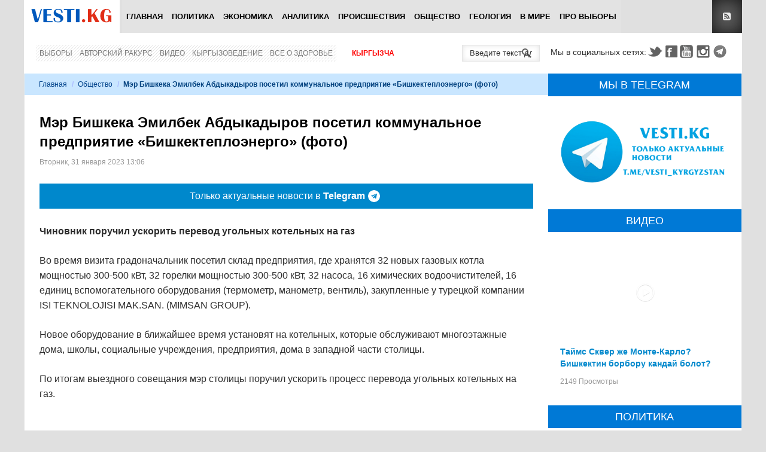

--- FILE ---
content_type: text/html; charset=utf-8
request_url: https://www.google.com/recaptcha/api2/anchor?ar=1&k=6Lck_HgrAAAAAL5IUmIYkDmbqC7JirTuKV81EZPU&co=aHR0cHM6Ly92ZXN0aS5rZzo0NDM.&hl=ru&v=7gg7H51Q-naNfhmCP3_R47ho&theme=light&size=normal&anchor-ms=20000&execute-ms=30000&cb=y9umeb32y6lf
body_size: 49210
content:
<!DOCTYPE HTML><html dir="ltr" lang="ru"><head><meta http-equiv="Content-Type" content="text/html; charset=UTF-8">
<meta http-equiv="X-UA-Compatible" content="IE=edge">
<title>reCAPTCHA</title>
<style type="text/css">
/* cyrillic-ext */
@font-face {
  font-family: 'Roboto';
  font-style: normal;
  font-weight: 400;
  font-stretch: 100%;
  src: url(//fonts.gstatic.com/s/roboto/v48/KFO7CnqEu92Fr1ME7kSn66aGLdTylUAMa3GUBHMdazTgWw.woff2) format('woff2');
  unicode-range: U+0460-052F, U+1C80-1C8A, U+20B4, U+2DE0-2DFF, U+A640-A69F, U+FE2E-FE2F;
}
/* cyrillic */
@font-face {
  font-family: 'Roboto';
  font-style: normal;
  font-weight: 400;
  font-stretch: 100%;
  src: url(//fonts.gstatic.com/s/roboto/v48/KFO7CnqEu92Fr1ME7kSn66aGLdTylUAMa3iUBHMdazTgWw.woff2) format('woff2');
  unicode-range: U+0301, U+0400-045F, U+0490-0491, U+04B0-04B1, U+2116;
}
/* greek-ext */
@font-face {
  font-family: 'Roboto';
  font-style: normal;
  font-weight: 400;
  font-stretch: 100%;
  src: url(//fonts.gstatic.com/s/roboto/v48/KFO7CnqEu92Fr1ME7kSn66aGLdTylUAMa3CUBHMdazTgWw.woff2) format('woff2');
  unicode-range: U+1F00-1FFF;
}
/* greek */
@font-face {
  font-family: 'Roboto';
  font-style: normal;
  font-weight: 400;
  font-stretch: 100%;
  src: url(//fonts.gstatic.com/s/roboto/v48/KFO7CnqEu92Fr1ME7kSn66aGLdTylUAMa3-UBHMdazTgWw.woff2) format('woff2');
  unicode-range: U+0370-0377, U+037A-037F, U+0384-038A, U+038C, U+038E-03A1, U+03A3-03FF;
}
/* math */
@font-face {
  font-family: 'Roboto';
  font-style: normal;
  font-weight: 400;
  font-stretch: 100%;
  src: url(//fonts.gstatic.com/s/roboto/v48/KFO7CnqEu92Fr1ME7kSn66aGLdTylUAMawCUBHMdazTgWw.woff2) format('woff2');
  unicode-range: U+0302-0303, U+0305, U+0307-0308, U+0310, U+0312, U+0315, U+031A, U+0326-0327, U+032C, U+032F-0330, U+0332-0333, U+0338, U+033A, U+0346, U+034D, U+0391-03A1, U+03A3-03A9, U+03B1-03C9, U+03D1, U+03D5-03D6, U+03F0-03F1, U+03F4-03F5, U+2016-2017, U+2034-2038, U+203C, U+2040, U+2043, U+2047, U+2050, U+2057, U+205F, U+2070-2071, U+2074-208E, U+2090-209C, U+20D0-20DC, U+20E1, U+20E5-20EF, U+2100-2112, U+2114-2115, U+2117-2121, U+2123-214F, U+2190, U+2192, U+2194-21AE, U+21B0-21E5, U+21F1-21F2, U+21F4-2211, U+2213-2214, U+2216-22FF, U+2308-230B, U+2310, U+2319, U+231C-2321, U+2336-237A, U+237C, U+2395, U+239B-23B7, U+23D0, U+23DC-23E1, U+2474-2475, U+25AF, U+25B3, U+25B7, U+25BD, U+25C1, U+25CA, U+25CC, U+25FB, U+266D-266F, U+27C0-27FF, U+2900-2AFF, U+2B0E-2B11, U+2B30-2B4C, U+2BFE, U+3030, U+FF5B, U+FF5D, U+1D400-1D7FF, U+1EE00-1EEFF;
}
/* symbols */
@font-face {
  font-family: 'Roboto';
  font-style: normal;
  font-weight: 400;
  font-stretch: 100%;
  src: url(//fonts.gstatic.com/s/roboto/v48/KFO7CnqEu92Fr1ME7kSn66aGLdTylUAMaxKUBHMdazTgWw.woff2) format('woff2');
  unicode-range: U+0001-000C, U+000E-001F, U+007F-009F, U+20DD-20E0, U+20E2-20E4, U+2150-218F, U+2190, U+2192, U+2194-2199, U+21AF, U+21E6-21F0, U+21F3, U+2218-2219, U+2299, U+22C4-22C6, U+2300-243F, U+2440-244A, U+2460-24FF, U+25A0-27BF, U+2800-28FF, U+2921-2922, U+2981, U+29BF, U+29EB, U+2B00-2BFF, U+4DC0-4DFF, U+FFF9-FFFB, U+10140-1018E, U+10190-1019C, U+101A0, U+101D0-101FD, U+102E0-102FB, U+10E60-10E7E, U+1D2C0-1D2D3, U+1D2E0-1D37F, U+1F000-1F0FF, U+1F100-1F1AD, U+1F1E6-1F1FF, U+1F30D-1F30F, U+1F315, U+1F31C, U+1F31E, U+1F320-1F32C, U+1F336, U+1F378, U+1F37D, U+1F382, U+1F393-1F39F, U+1F3A7-1F3A8, U+1F3AC-1F3AF, U+1F3C2, U+1F3C4-1F3C6, U+1F3CA-1F3CE, U+1F3D4-1F3E0, U+1F3ED, U+1F3F1-1F3F3, U+1F3F5-1F3F7, U+1F408, U+1F415, U+1F41F, U+1F426, U+1F43F, U+1F441-1F442, U+1F444, U+1F446-1F449, U+1F44C-1F44E, U+1F453, U+1F46A, U+1F47D, U+1F4A3, U+1F4B0, U+1F4B3, U+1F4B9, U+1F4BB, U+1F4BF, U+1F4C8-1F4CB, U+1F4D6, U+1F4DA, U+1F4DF, U+1F4E3-1F4E6, U+1F4EA-1F4ED, U+1F4F7, U+1F4F9-1F4FB, U+1F4FD-1F4FE, U+1F503, U+1F507-1F50B, U+1F50D, U+1F512-1F513, U+1F53E-1F54A, U+1F54F-1F5FA, U+1F610, U+1F650-1F67F, U+1F687, U+1F68D, U+1F691, U+1F694, U+1F698, U+1F6AD, U+1F6B2, U+1F6B9-1F6BA, U+1F6BC, U+1F6C6-1F6CF, U+1F6D3-1F6D7, U+1F6E0-1F6EA, U+1F6F0-1F6F3, U+1F6F7-1F6FC, U+1F700-1F7FF, U+1F800-1F80B, U+1F810-1F847, U+1F850-1F859, U+1F860-1F887, U+1F890-1F8AD, U+1F8B0-1F8BB, U+1F8C0-1F8C1, U+1F900-1F90B, U+1F93B, U+1F946, U+1F984, U+1F996, U+1F9E9, U+1FA00-1FA6F, U+1FA70-1FA7C, U+1FA80-1FA89, U+1FA8F-1FAC6, U+1FACE-1FADC, U+1FADF-1FAE9, U+1FAF0-1FAF8, U+1FB00-1FBFF;
}
/* vietnamese */
@font-face {
  font-family: 'Roboto';
  font-style: normal;
  font-weight: 400;
  font-stretch: 100%;
  src: url(//fonts.gstatic.com/s/roboto/v48/KFO7CnqEu92Fr1ME7kSn66aGLdTylUAMa3OUBHMdazTgWw.woff2) format('woff2');
  unicode-range: U+0102-0103, U+0110-0111, U+0128-0129, U+0168-0169, U+01A0-01A1, U+01AF-01B0, U+0300-0301, U+0303-0304, U+0308-0309, U+0323, U+0329, U+1EA0-1EF9, U+20AB;
}
/* latin-ext */
@font-face {
  font-family: 'Roboto';
  font-style: normal;
  font-weight: 400;
  font-stretch: 100%;
  src: url(//fonts.gstatic.com/s/roboto/v48/KFO7CnqEu92Fr1ME7kSn66aGLdTylUAMa3KUBHMdazTgWw.woff2) format('woff2');
  unicode-range: U+0100-02BA, U+02BD-02C5, U+02C7-02CC, U+02CE-02D7, U+02DD-02FF, U+0304, U+0308, U+0329, U+1D00-1DBF, U+1E00-1E9F, U+1EF2-1EFF, U+2020, U+20A0-20AB, U+20AD-20C0, U+2113, U+2C60-2C7F, U+A720-A7FF;
}
/* latin */
@font-face {
  font-family: 'Roboto';
  font-style: normal;
  font-weight: 400;
  font-stretch: 100%;
  src: url(//fonts.gstatic.com/s/roboto/v48/KFO7CnqEu92Fr1ME7kSn66aGLdTylUAMa3yUBHMdazQ.woff2) format('woff2');
  unicode-range: U+0000-00FF, U+0131, U+0152-0153, U+02BB-02BC, U+02C6, U+02DA, U+02DC, U+0304, U+0308, U+0329, U+2000-206F, U+20AC, U+2122, U+2191, U+2193, U+2212, U+2215, U+FEFF, U+FFFD;
}
/* cyrillic-ext */
@font-face {
  font-family: 'Roboto';
  font-style: normal;
  font-weight: 500;
  font-stretch: 100%;
  src: url(//fonts.gstatic.com/s/roboto/v48/KFO7CnqEu92Fr1ME7kSn66aGLdTylUAMa3GUBHMdazTgWw.woff2) format('woff2');
  unicode-range: U+0460-052F, U+1C80-1C8A, U+20B4, U+2DE0-2DFF, U+A640-A69F, U+FE2E-FE2F;
}
/* cyrillic */
@font-face {
  font-family: 'Roboto';
  font-style: normal;
  font-weight: 500;
  font-stretch: 100%;
  src: url(//fonts.gstatic.com/s/roboto/v48/KFO7CnqEu92Fr1ME7kSn66aGLdTylUAMa3iUBHMdazTgWw.woff2) format('woff2');
  unicode-range: U+0301, U+0400-045F, U+0490-0491, U+04B0-04B1, U+2116;
}
/* greek-ext */
@font-face {
  font-family: 'Roboto';
  font-style: normal;
  font-weight: 500;
  font-stretch: 100%;
  src: url(//fonts.gstatic.com/s/roboto/v48/KFO7CnqEu92Fr1ME7kSn66aGLdTylUAMa3CUBHMdazTgWw.woff2) format('woff2');
  unicode-range: U+1F00-1FFF;
}
/* greek */
@font-face {
  font-family: 'Roboto';
  font-style: normal;
  font-weight: 500;
  font-stretch: 100%;
  src: url(//fonts.gstatic.com/s/roboto/v48/KFO7CnqEu92Fr1ME7kSn66aGLdTylUAMa3-UBHMdazTgWw.woff2) format('woff2');
  unicode-range: U+0370-0377, U+037A-037F, U+0384-038A, U+038C, U+038E-03A1, U+03A3-03FF;
}
/* math */
@font-face {
  font-family: 'Roboto';
  font-style: normal;
  font-weight: 500;
  font-stretch: 100%;
  src: url(//fonts.gstatic.com/s/roboto/v48/KFO7CnqEu92Fr1ME7kSn66aGLdTylUAMawCUBHMdazTgWw.woff2) format('woff2');
  unicode-range: U+0302-0303, U+0305, U+0307-0308, U+0310, U+0312, U+0315, U+031A, U+0326-0327, U+032C, U+032F-0330, U+0332-0333, U+0338, U+033A, U+0346, U+034D, U+0391-03A1, U+03A3-03A9, U+03B1-03C9, U+03D1, U+03D5-03D6, U+03F0-03F1, U+03F4-03F5, U+2016-2017, U+2034-2038, U+203C, U+2040, U+2043, U+2047, U+2050, U+2057, U+205F, U+2070-2071, U+2074-208E, U+2090-209C, U+20D0-20DC, U+20E1, U+20E5-20EF, U+2100-2112, U+2114-2115, U+2117-2121, U+2123-214F, U+2190, U+2192, U+2194-21AE, U+21B0-21E5, U+21F1-21F2, U+21F4-2211, U+2213-2214, U+2216-22FF, U+2308-230B, U+2310, U+2319, U+231C-2321, U+2336-237A, U+237C, U+2395, U+239B-23B7, U+23D0, U+23DC-23E1, U+2474-2475, U+25AF, U+25B3, U+25B7, U+25BD, U+25C1, U+25CA, U+25CC, U+25FB, U+266D-266F, U+27C0-27FF, U+2900-2AFF, U+2B0E-2B11, U+2B30-2B4C, U+2BFE, U+3030, U+FF5B, U+FF5D, U+1D400-1D7FF, U+1EE00-1EEFF;
}
/* symbols */
@font-face {
  font-family: 'Roboto';
  font-style: normal;
  font-weight: 500;
  font-stretch: 100%;
  src: url(//fonts.gstatic.com/s/roboto/v48/KFO7CnqEu92Fr1ME7kSn66aGLdTylUAMaxKUBHMdazTgWw.woff2) format('woff2');
  unicode-range: U+0001-000C, U+000E-001F, U+007F-009F, U+20DD-20E0, U+20E2-20E4, U+2150-218F, U+2190, U+2192, U+2194-2199, U+21AF, U+21E6-21F0, U+21F3, U+2218-2219, U+2299, U+22C4-22C6, U+2300-243F, U+2440-244A, U+2460-24FF, U+25A0-27BF, U+2800-28FF, U+2921-2922, U+2981, U+29BF, U+29EB, U+2B00-2BFF, U+4DC0-4DFF, U+FFF9-FFFB, U+10140-1018E, U+10190-1019C, U+101A0, U+101D0-101FD, U+102E0-102FB, U+10E60-10E7E, U+1D2C0-1D2D3, U+1D2E0-1D37F, U+1F000-1F0FF, U+1F100-1F1AD, U+1F1E6-1F1FF, U+1F30D-1F30F, U+1F315, U+1F31C, U+1F31E, U+1F320-1F32C, U+1F336, U+1F378, U+1F37D, U+1F382, U+1F393-1F39F, U+1F3A7-1F3A8, U+1F3AC-1F3AF, U+1F3C2, U+1F3C4-1F3C6, U+1F3CA-1F3CE, U+1F3D4-1F3E0, U+1F3ED, U+1F3F1-1F3F3, U+1F3F5-1F3F7, U+1F408, U+1F415, U+1F41F, U+1F426, U+1F43F, U+1F441-1F442, U+1F444, U+1F446-1F449, U+1F44C-1F44E, U+1F453, U+1F46A, U+1F47D, U+1F4A3, U+1F4B0, U+1F4B3, U+1F4B9, U+1F4BB, U+1F4BF, U+1F4C8-1F4CB, U+1F4D6, U+1F4DA, U+1F4DF, U+1F4E3-1F4E6, U+1F4EA-1F4ED, U+1F4F7, U+1F4F9-1F4FB, U+1F4FD-1F4FE, U+1F503, U+1F507-1F50B, U+1F50D, U+1F512-1F513, U+1F53E-1F54A, U+1F54F-1F5FA, U+1F610, U+1F650-1F67F, U+1F687, U+1F68D, U+1F691, U+1F694, U+1F698, U+1F6AD, U+1F6B2, U+1F6B9-1F6BA, U+1F6BC, U+1F6C6-1F6CF, U+1F6D3-1F6D7, U+1F6E0-1F6EA, U+1F6F0-1F6F3, U+1F6F7-1F6FC, U+1F700-1F7FF, U+1F800-1F80B, U+1F810-1F847, U+1F850-1F859, U+1F860-1F887, U+1F890-1F8AD, U+1F8B0-1F8BB, U+1F8C0-1F8C1, U+1F900-1F90B, U+1F93B, U+1F946, U+1F984, U+1F996, U+1F9E9, U+1FA00-1FA6F, U+1FA70-1FA7C, U+1FA80-1FA89, U+1FA8F-1FAC6, U+1FACE-1FADC, U+1FADF-1FAE9, U+1FAF0-1FAF8, U+1FB00-1FBFF;
}
/* vietnamese */
@font-face {
  font-family: 'Roboto';
  font-style: normal;
  font-weight: 500;
  font-stretch: 100%;
  src: url(//fonts.gstatic.com/s/roboto/v48/KFO7CnqEu92Fr1ME7kSn66aGLdTylUAMa3OUBHMdazTgWw.woff2) format('woff2');
  unicode-range: U+0102-0103, U+0110-0111, U+0128-0129, U+0168-0169, U+01A0-01A1, U+01AF-01B0, U+0300-0301, U+0303-0304, U+0308-0309, U+0323, U+0329, U+1EA0-1EF9, U+20AB;
}
/* latin-ext */
@font-face {
  font-family: 'Roboto';
  font-style: normal;
  font-weight: 500;
  font-stretch: 100%;
  src: url(//fonts.gstatic.com/s/roboto/v48/KFO7CnqEu92Fr1ME7kSn66aGLdTylUAMa3KUBHMdazTgWw.woff2) format('woff2');
  unicode-range: U+0100-02BA, U+02BD-02C5, U+02C7-02CC, U+02CE-02D7, U+02DD-02FF, U+0304, U+0308, U+0329, U+1D00-1DBF, U+1E00-1E9F, U+1EF2-1EFF, U+2020, U+20A0-20AB, U+20AD-20C0, U+2113, U+2C60-2C7F, U+A720-A7FF;
}
/* latin */
@font-face {
  font-family: 'Roboto';
  font-style: normal;
  font-weight: 500;
  font-stretch: 100%;
  src: url(//fonts.gstatic.com/s/roboto/v48/KFO7CnqEu92Fr1ME7kSn66aGLdTylUAMa3yUBHMdazQ.woff2) format('woff2');
  unicode-range: U+0000-00FF, U+0131, U+0152-0153, U+02BB-02BC, U+02C6, U+02DA, U+02DC, U+0304, U+0308, U+0329, U+2000-206F, U+20AC, U+2122, U+2191, U+2193, U+2212, U+2215, U+FEFF, U+FFFD;
}
/* cyrillic-ext */
@font-face {
  font-family: 'Roboto';
  font-style: normal;
  font-weight: 900;
  font-stretch: 100%;
  src: url(//fonts.gstatic.com/s/roboto/v48/KFO7CnqEu92Fr1ME7kSn66aGLdTylUAMa3GUBHMdazTgWw.woff2) format('woff2');
  unicode-range: U+0460-052F, U+1C80-1C8A, U+20B4, U+2DE0-2DFF, U+A640-A69F, U+FE2E-FE2F;
}
/* cyrillic */
@font-face {
  font-family: 'Roboto';
  font-style: normal;
  font-weight: 900;
  font-stretch: 100%;
  src: url(//fonts.gstatic.com/s/roboto/v48/KFO7CnqEu92Fr1ME7kSn66aGLdTylUAMa3iUBHMdazTgWw.woff2) format('woff2');
  unicode-range: U+0301, U+0400-045F, U+0490-0491, U+04B0-04B1, U+2116;
}
/* greek-ext */
@font-face {
  font-family: 'Roboto';
  font-style: normal;
  font-weight: 900;
  font-stretch: 100%;
  src: url(//fonts.gstatic.com/s/roboto/v48/KFO7CnqEu92Fr1ME7kSn66aGLdTylUAMa3CUBHMdazTgWw.woff2) format('woff2');
  unicode-range: U+1F00-1FFF;
}
/* greek */
@font-face {
  font-family: 'Roboto';
  font-style: normal;
  font-weight: 900;
  font-stretch: 100%;
  src: url(//fonts.gstatic.com/s/roboto/v48/KFO7CnqEu92Fr1ME7kSn66aGLdTylUAMa3-UBHMdazTgWw.woff2) format('woff2');
  unicode-range: U+0370-0377, U+037A-037F, U+0384-038A, U+038C, U+038E-03A1, U+03A3-03FF;
}
/* math */
@font-face {
  font-family: 'Roboto';
  font-style: normal;
  font-weight: 900;
  font-stretch: 100%;
  src: url(//fonts.gstatic.com/s/roboto/v48/KFO7CnqEu92Fr1ME7kSn66aGLdTylUAMawCUBHMdazTgWw.woff2) format('woff2');
  unicode-range: U+0302-0303, U+0305, U+0307-0308, U+0310, U+0312, U+0315, U+031A, U+0326-0327, U+032C, U+032F-0330, U+0332-0333, U+0338, U+033A, U+0346, U+034D, U+0391-03A1, U+03A3-03A9, U+03B1-03C9, U+03D1, U+03D5-03D6, U+03F0-03F1, U+03F4-03F5, U+2016-2017, U+2034-2038, U+203C, U+2040, U+2043, U+2047, U+2050, U+2057, U+205F, U+2070-2071, U+2074-208E, U+2090-209C, U+20D0-20DC, U+20E1, U+20E5-20EF, U+2100-2112, U+2114-2115, U+2117-2121, U+2123-214F, U+2190, U+2192, U+2194-21AE, U+21B0-21E5, U+21F1-21F2, U+21F4-2211, U+2213-2214, U+2216-22FF, U+2308-230B, U+2310, U+2319, U+231C-2321, U+2336-237A, U+237C, U+2395, U+239B-23B7, U+23D0, U+23DC-23E1, U+2474-2475, U+25AF, U+25B3, U+25B7, U+25BD, U+25C1, U+25CA, U+25CC, U+25FB, U+266D-266F, U+27C0-27FF, U+2900-2AFF, U+2B0E-2B11, U+2B30-2B4C, U+2BFE, U+3030, U+FF5B, U+FF5D, U+1D400-1D7FF, U+1EE00-1EEFF;
}
/* symbols */
@font-face {
  font-family: 'Roboto';
  font-style: normal;
  font-weight: 900;
  font-stretch: 100%;
  src: url(//fonts.gstatic.com/s/roboto/v48/KFO7CnqEu92Fr1ME7kSn66aGLdTylUAMaxKUBHMdazTgWw.woff2) format('woff2');
  unicode-range: U+0001-000C, U+000E-001F, U+007F-009F, U+20DD-20E0, U+20E2-20E4, U+2150-218F, U+2190, U+2192, U+2194-2199, U+21AF, U+21E6-21F0, U+21F3, U+2218-2219, U+2299, U+22C4-22C6, U+2300-243F, U+2440-244A, U+2460-24FF, U+25A0-27BF, U+2800-28FF, U+2921-2922, U+2981, U+29BF, U+29EB, U+2B00-2BFF, U+4DC0-4DFF, U+FFF9-FFFB, U+10140-1018E, U+10190-1019C, U+101A0, U+101D0-101FD, U+102E0-102FB, U+10E60-10E7E, U+1D2C0-1D2D3, U+1D2E0-1D37F, U+1F000-1F0FF, U+1F100-1F1AD, U+1F1E6-1F1FF, U+1F30D-1F30F, U+1F315, U+1F31C, U+1F31E, U+1F320-1F32C, U+1F336, U+1F378, U+1F37D, U+1F382, U+1F393-1F39F, U+1F3A7-1F3A8, U+1F3AC-1F3AF, U+1F3C2, U+1F3C4-1F3C6, U+1F3CA-1F3CE, U+1F3D4-1F3E0, U+1F3ED, U+1F3F1-1F3F3, U+1F3F5-1F3F7, U+1F408, U+1F415, U+1F41F, U+1F426, U+1F43F, U+1F441-1F442, U+1F444, U+1F446-1F449, U+1F44C-1F44E, U+1F453, U+1F46A, U+1F47D, U+1F4A3, U+1F4B0, U+1F4B3, U+1F4B9, U+1F4BB, U+1F4BF, U+1F4C8-1F4CB, U+1F4D6, U+1F4DA, U+1F4DF, U+1F4E3-1F4E6, U+1F4EA-1F4ED, U+1F4F7, U+1F4F9-1F4FB, U+1F4FD-1F4FE, U+1F503, U+1F507-1F50B, U+1F50D, U+1F512-1F513, U+1F53E-1F54A, U+1F54F-1F5FA, U+1F610, U+1F650-1F67F, U+1F687, U+1F68D, U+1F691, U+1F694, U+1F698, U+1F6AD, U+1F6B2, U+1F6B9-1F6BA, U+1F6BC, U+1F6C6-1F6CF, U+1F6D3-1F6D7, U+1F6E0-1F6EA, U+1F6F0-1F6F3, U+1F6F7-1F6FC, U+1F700-1F7FF, U+1F800-1F80B, U+1F810-1F847, U+1F850-1F859, U+1F860-1F887, U+1F890-1F8AD, U+1F8B0-1F8BB, U+1F8C0-1F8C1, U+1F900-1F90B, U+1F93B, U+1F946, U+1F984, U+1F996, U+1F9E9, U+1FA00-1FA6F, U+1FA70-1FA7C, U+1FA80-1FA89, U+1FA8F-1FAC6, U+1FACE-1FADC, U+1FADF-1FAE9, U+1FAF0-1FAF8, U+1FB00-1FBFF;
}
/* vietnamese */
@font-face {
  font-family: 'Roboto';
  font-style: normal;
  font-weight: 900;
  font-stretch: 100%;
  src: url(//fonts.gstatic.com/s/roboto/v48/KFO7CnqEu92Fr1ME7kSn66aGLdTylUAMa3OUBHMdazTgWw.woff2) format('woff2');
  unicode-range: U+0102-0103, U+0110-0111, U+0128-0129, U+0168-0169, U+01A0-01A1, U+01AF-01B0, U+0300-0301, U+0303-0304, U+0308-0309, U+0323, U+0329, U+1EA0-1EF9, U+20AB;
}
/* latin-ext */
@font-face {
  font-family: 'Roboto';
  font-style: normal;
  font-weight: 900;
  font-stretch: 100%;
  src: url(//fonts.gstatic.com/s/roboto/v48/KFO7CnqEu92Fr1ME7kSn66aGLdTylUAMa3KUBHMdazTgWw.woff2) format('woff2');
  unicode-range: U+0100-02BA, U+02BD-02C5, U+02C7-02CC, U+02CE-02D7, U+02DD-02FF, U+0304, U+0308, U+0329, U+1D00-1DBF, U+1E00-1E9F, U+1EF2-1EFF, U+2020, U+20A0-20AB, U+20AD-20C0, U+2113, U+2C60-2C7F, U+A720-A7FF;
}
/* latin */
@font-face {
  font-family: 'Roboto';
  font-style: normal;
  font-weight: 900;
  font-stretch: 100%;
  src: url(//fonts.gstatic.com/s/roboto/v48/KFO7CnqEu92Fr1ME7kSn66aGLdTylUAMa3yUBHMdazQ.woff2) format('woff2');
  unicode-range: U+0000-00FF, U+0131, U+0152-0153, U+02BB-02BC, U+02C6, U+02DA, U+02DC, U+0304, U+0308, U+0329, U+2000-206F, U+20AC, U+2122, U+2191, U+2193, U+2212, U+2215, U+FEFF, U+FFFD;
}

</style>
<link rel="stylesheet" type="text/css" href="https://www.gstatic.com/recaptcha/releases/7gg7H51Q-naNfhmCP3_R47ho/styles__ltr.css">
<script nonce="pTeicF_QvtXht7yJ93Hvmg" type="text/javascript">window['__recaptcha_api'] = 'https://www.google.com/recaptcha/api2/';</script>
<script type="text/javascript" src="https://www.gstatic.com/recaptcha/releases/7gg7H51Q-naNfhmCP3_R47ho/recaptcha__ru.js" nonce="pTeicF_QvtXht7yJ93Hvmg">
      
    </script></head>
<body><div id="rc-anchor-alert" class="rc-anchor-alert"></div>
<input type="hidden" id="recaptcha-token" value="[base64]">
<script type="text/javascript" nonce="pTeicF_QvtXht7yJ93Hvmg">
      recaptcha.anchor.Main.init("[\x22ainput\x22,[\x22bgdata\x22,\x22\x22,\[base64]/[base64]/[base64]/[base64]/[base64]/[base64]/[base64]/[base64]/[base64]/[base64]\\u003d\x22,\[base64]\x22,\x22esK1wqx6w5PCsX/CpMOXScKGY8K/woofJcOYw75DwpbDpMOubWMbccK+w5lYdMK9eFLDncOjwrhfY8OHw4nCsiTCtgkZwpE0wqdyX8KYfMK5OxXDlWRYacKswq3DgcKBw6PDnMKEw4fDjw3ClnjCjsKfwp/CgcKPw4rCpTbDlcK4FcKfZljDvcOqwqPDgcO9w6/Cj8OSwokXY8Kjwp1nQwcCwrQhwoEpFcKqwrrDp1/Dn8KAw4jCj8OaLF9WwoMQwq/CrMKjwp4zCcKwFXTDscO3wrfCkMOfwoLCgjPDgwjCi8Oew5LDpMO/[base64]/[base64]/McK0w5BMAA1wMijDm8KDHlvChsOvEHJNwqTCo15Yw5XDisOCR8OLw5HCkMOOTGkZOMO3wrIKT8OVZmM3J8OMw7fCt8Ofw6XCkMK2LcKSwr4oAcKywp7CvgrDpcOdWnfDiyIPwrtwwp/CosO+wqxceXvDu8OlIgx+N3x9wpLCmUtPwovCiMKtf8OaMFhcwpQ9M8KXw6TCscOCwprCrcOCb3EkIwZoG1wywpDDsXxoVcO1wrspwq86H8KnO8KYH8Kjw5XDscKBA8Odwp/[base64]/WzvCrHvDt8O5wr7Dhno1w4jCtcOzVsOQSsOYwpYMalljw5fDvcO/woI3Sm3DlsKtwr3DinwRw5TCuMOndn/DtMODKR7Cj8ONFBfCqU09wpnCkj7Dp0YLw7tFR8KNMWNUwpnCnsKvw6TDisKOw4vDgWpWEcKjw5/CrcK9Gm5gw7jDh21Aw6/DoGd2woHDpMO6AkrDkm/CgcK/GWtaw6TClsOdw5UDwpnCuMOkw79Yw4zCu8K7BH57RClWBsKLw5HDgzkyw4lWPHzDlMOdXMOmHsOjVyxSwprCkw5GwprCkhvDlcOEw4sqbMK8wqpSXsK4UsKPw5oTw67DpMKzdi/Cl8K5w7HDn8O0wqfCvMKZbAU3w5UOdU3Dl8KYwrfCmsOdw4bCpsOlw5bCuRXDqG1nwpfDksKDMwVCQjrDl2VHwojCgcOWwrPDgkfCi8KDw6ZXw6LCo8KBw7htXMOqwojClQzCiy/DqkJkbjrCgkUGXDsNwq5tVsOAegwdZFbDkcKQw7dFw5Nsw6DDvSrDo07Dl8KTw6XCnsK2wogHIMOSesK3JW5JM8KQw5/CmQFDCFLDvcKqenrDtcKcw7Eww7TCgC3CoU7Cok7Cl1/CscONSsKsZcKLKMO/QMKII0EJw7VYwqZYfcOCG8OICA4pwr/[base64]/[base64]/CjhfClMKzwoTCkMO7UcOGShfCjQFZw5/DuknDgcOiw4k/[base64]/[base64]/CusOow6NbZQ/[base64]/CpMKowpd2wpxSBVvDlcK0wpUUHGheUMKnwqnDssKbJsOUOcKFwp05FsOew43DrsO2EjFfw7PChC5mWBUiw4XCnMOEK8OjMzXCpFJAwqxqNgnCh8Ovw5BvVTBHBsOOwrMUXsKpaMKDwpNGw4NVaRvCoFFEwqzChMK2LUYcw6c1woEUS8KZw5/CmnbCjcOiRMO8wqLCikhvJCPDicK1w6jDvHLCiHISw5UWCzTCi8OpwqgQecORF8K/AXlMw7vDmUE2w595envDucObG2RswrhKw5rCk8Ovw4kfwp7ChMOAVMKEw4wXcyhUGX9yScOaG8ODw5wZwpg+w7pmXsOdWi9iBDMiw7HDlxjCr8K8V15bUm8LwoDDv0tkOh1tBj/[base64]/Dh8O/WVXCqcO6w4cdD8OIwpHDtArDqcKzNVDDhm/CnQLDt1zDgsOAw7h1w57CoTLCvEoawqkZw6lYN8K3c8OBw7Rqw7xwwq3CsnLDvXQew53Dkg/[base64]/DjwpFAMK1X8KswoFAw60lDcO2dQoPfiTCmCnCt8OmwqHDhWxCw63Ct37Dm8KYI2PCssOSOcOXw5MlA2XDo14sQFXDnMKFYcO1wqYFwpReA3d/w7fCn8OCHcOHwq5Ywo3CjMKYQ8O8EgQQwqwuSMK4wqzCizLCrsOhdcKXCSfCpWk0AsOywrE4w5rDiMOCJnRDNHZewpl3wrQtNMOpw4Ibw5fDgUFfwrfCqVF7wq3Dmg9CQcOow7nDjcKOw67DuTlVGkrChsOfTh9/R8KTeQ/CvnPCg8OCdVvCrDUXd33CpGXCvsOzw6XDlsOyLnTCmCU4wo3DpwsSwrPClsKJwodLwo/DvCd5YzTDk8Omw7FmEcOHwqfCnlbDpMOUbRbCq2hwwoXCrcO/wo99woMGH8KdCn99e8KgwohebMOkYMOdwqTDvMOxwqrDikxQGsOUMsK4cDfDvENhwrkaw5YzTsOpwqfCtAXCrmkqSMKrQMKGwqwNDGMRHhccUMKew53CkR3Dl8Kgwr/CqQIhBwEfSU99w5FdwpnDtSpswprDkUvCmxTCt8KaJsOcHsKkwphrWzPDmcKXIXzDjsO+wr7Cj0/[base64]/CkBXCv8O6SsOaw5DDtsKMwpHDpcOowpnCm0xNw4kZcH/[base64]/DulnCujnDvw3DvDbChcOZC8KzWcKOw4XDrWc1f1PCp8OSwo5dw6VeWgjCsBo5AAhUw6RQGBgbw6Iuw73CkMOcwopeQsKIwqZEUnNRYgvDi8KILMOpcMKnRjh5wrAFGcOIcDofw7kdwpUsw5DDr8KHw4E0MxHDrMKjw6TDix9wOlYMQcK3YX/DkMOTw5xbVsKJJkcxHsKmS8OYwoZiGno2C8OlTH/Crx/DncOdwp7CpMO9VsK+wp5Kw7PCp8KONAPDrMKYL8OXAx10f8KiEUXCrkUFw4nDhHPDsTjCkX7DkiDCqhUbwo3DjUnDn8OhBWAaAsOIw4Uaw6RzwprDlR46w60/AsKiXj3CisKQL8OrSWPCtG3DgAEYPxUcH8OkFsOmw5cSw65AHMOrwrTDoEEmCHbDk8K0wpVbCMOAOy/[base64]/w4nDlSEFwrMPwrQecsKXwr7DgjtLRkNQacOYIMOmwrdnRsOdQWrDrsK6O8ONP8OhwqgQYsOQY8Opw6JkTzrCiSXDngFEw4BjCVDDgMOkYcK0wqUnD8KnX8KlK0DCqMKSFsKNw7LDnMKrJ2ZLw795wq/[base64]/Cp8Ocw6rDmsKSwpYlLcObBBnDhMOqwqUJw4fDqlfDksOOQcOlA8KHXMKWAFoNw4tENsKaKzTDq8KdIhrCvj/Dg3R1GMOWw7Y6wrVrwq1uwoxswpdkw7BODml7woYRw6QSdWTDqcOZUcKiV8ObYsK1ZsKCRnbCpjljw4hlVzLCtMOuBnw6RMKDfxDCisOaTcOmw6vDuMK5aFzDjsK9Lh/[base64]/[base64]/dAPCj2okZMK/wpPDkMOkw6Y2GV3DjjrDncOhRQ3CnApoGcOWeW3CnMKHTcOiN8ONwoR4YMOtw5HCrsO9wp/DjAwcJgHDvlgcw7A0wodbWMK1w6DCosKGw7kWw7LClx8Jw6/ChcKuwpTDtWkLwpcDwpZuBMKpw6vChyHClX/[base64]/CpcONZ8KMTTtPw4/CrAvDvgARwoXCukw+wq7Dv8KJRF8bNsOzFxZMREfDpMKgZMKpwrPDh8Ozb1A8w55aDsKIT8OTM8OQIcOOM8OKwq7DlMO4F2XCqjQmwobClcKkbsKbw6Jvw4DDvsOfIjosasOtw5/Ck8OzTBEsfsORwoFewrbDkSnCtMKgwpV1bcKlWMOwJcKJwrrCkcOBfEwNw7o6w5EQwrnChVXChMKOSsOiw77DniYuwodYwqlHwrtnwrrDonzDoX/Ct3J3w4TCqcOUwpvDtU/Cr8O3w5XDoU7DlzLCjD/DqsOvAlTDpj7DlMOqw5XCucOiN8KNZ8KSC8ORPcOzw5DCi8O0wrDCi1wBdiMfYkBVTMKpLcOPw5TDncOewqpAw7zDs009I8K7FnBZYcKYdUwYwqVvwqc4b8KhRMOUV8KCK8OGRMO/w68NJULDv8Oowqx9ZcKLw5A2w4vCrFfCgsO5w7TCkMKTw7zDjcONw5I2wpALcMOow4UQKS3DjcKcFsKIw7NVwojCrkHDk8Ktw4zDl3/[base64]/CuzIXwqAGwpEow6pnBDvChEoJwpnCp8KAUcKBMELCtsKCwoYxw53DjyoYwrFdGirCg3XCkh5mwoZbwpRUw5x/QEPClsO6w4MYT1ZMQktaTgFrdcOGYl8Vw4F1wqjCl8KowrU/[base64]/CqsOMJxVZw4jDgcOmFELCmMORwq7Dm8OLw5XCsMOYwpoawpzCs8KsZ8O5b8O5GwvDnG7ChsK9WHXCl8ORwq3DvsOoDlQ8NXkIw4R2wrhJw4NHwoxdJ03CjjPCijzCgT8ca8OXNARgwownwrvDuSnCtcOcwqh8asKffCLDuz/CusKbBVrCvjzCs0BoHcOiaX45ZFXDlsOHw5kbwqIwTcOWw4fDhULDmMOCwpspw7zCjSXDnRNnMU3CqnVJWcK/[base64]/DmkbDjsKTcMKhQ8KUw59ow5fDrQd/[base64]/[base64]/CnzfCgsKbwofCrcOGw5IZworCuQMcw5h4wqpLw40SWijCi8Kbwoc8wpVpF10iw6AcK8Onw6XDjjx2CcKQZ8KdJcOjwrzDkMO3A8OgGsKsw4vCoxrDskPDp2HCscK+w7/[base64]/Dq0AvwoHDp3d0wptPwpjClUPDvgN8M0rDicOcYnrDoFkBw7vDmwTCm8OzbsK9FSJfw7bDkRPCvhJVwp/ChcKIMMOvCsKQwpPDj8OdJX9bFlHDtsKzGSzDvsOFFsKcdcKlTCTClQB1wpfDmCrCnVTDmQwcwr/DhcKswpDDhkhZQMODw5cyIxgiwrpwwr8hAcKxwqAZwoEbdHchwpFFV8Kvw5vDmsO4w7MAMcOaw5nDp8OywpB+OhXCrMKVS8K0ShvCkSZCwo/DmzrCmjJ0w4/Cg8OHDMOSISfDl8Owwo0iCcKWwrLDlwkMwpE2BcOaUsOpw7bDucOyFsKAw40DUcOdZ8KaF3UvwpHCvA/CtjzCrjXChmTChyFlZVsDUhArwqrDuMOzwoJ9VcKnc8KIw7jCg3nCv8KWwqUsHsK4XVJ9w4A7w6otHcOJCRwWw5YqFcKTSMOPUR7CoUlwScOcJmbDtxIdIsKrccOVwpQRSMOYAsKhXsOtw69uYRY9NyPChFvDkxDCqSA2KEXDt8KEwo/DkcOgZRvCljbCvsOew5LDjnfDrcO3w74iSxnCkApiEFfDtMOVUn5aw4TChsKYCHdSR8KKZE/Dh8OVZzrDlMO6w6skKDpBEMOxYMKLCh00KXLChiPCmiQuwpjDvsKxwoYbcAzCnAtXFMKbwpnCky7CpCXCn8KXd8Oxw6kbPMO0HFB/wr94KsKYASVIwovCpWQcdkJiw5HDvxF8wqhnwr47fmVRScKHw70+w7N8XMOwwoUHD8OJMcKyNgPDtsO9ZA8Rw5HCg8OlWzADKm/DhsOjw6s6UTMiw7QfwqjDhMO8L8O/w6IWw4jDiFjDkcKYwp3DosKjYsOsdsOGw6/Di8KLc8K9UsKIwqTCnD/[base64]/CnxnCssK2ZizDtsODwrstw5otwoo1w4NgcMKEZEB2XsObwoLCmEQdw6fDrsOGwplMX8KLYsOnwp0Jwr/CoCXChsKgw7/CnMOBw5VVw5fDrMKZQRlQw7fCr8Kuw5Y+c8KMTR8xw68LVVrDpcOiw45XXMOHeA0Jw7nCqVF4I15cB8KOw6bDvx8bwr0ZfMKyOMOKwpDDg0vDki/ChcODR8OrURfCiMK3wrbCvRcMwoxKw5YcMcKgwpA/SUnCu2MKbxAWZsK+wr3CmgdrY1oMw7fCksKPVMOxwpPDonzDtxzCqsOQwqwtRjBBw4wnE8KFIsOcw4vCtGQfV8KJwrAXQsOdwqnDmzHDpUXCi0cMfMOxw4kWwohZwrIje1nCusO2CHgsS8KFeUgTwo1cOU/CicKKwpEResOMwoUJw5/[base64]/Dl8OlMsOaX8KBckt7amnCj8OsCcKBwoVbwrrCiwMRwoZpw53ChMK+WGJTcyIkwrrDvyPCnGXCvQ7DrcKHG8K7w5LCt3LCisKfRjHDkBpow4APScK/wrjDjMOGDMOowqrCp8K9X3XCq0/CqznCll/[base64]/CjiNrwpTDk8Oiwo9tw6QXBsOSwoXDkMKsAX1ZNSvCnHtKwpkhwrQGBMK9wpPCtMOQw5dXwqRzQxhGeXzCgsKdGzLDucOgd8K8WxbCkcKxw4XCrMOkasOUw4I0XwdIwqDDvsKaBWPCkMO0w4XCvcKowpYObMKhZ0QOf0F3U8KadcKQSsOXWSfCi0jDjcOKw5hsfg/DiMODw6vDmTliVMOaw6VTw6xMw6sUwrjCjVs+eDnDjGDDsMObZ8Oewqdxw47DgMOEwovDqcO/JVFJTlfDp0AHwr7DhTcOCsKmK8KJw6fChMKiwqnDt8OCwqEZS8KywpnCucOCAcKMwpk+K8Oiw4DCisKTcMKNJlLCnyPCl8Kyw7tmex4oecONwoHCs8K/woIOwqZ5w7Q6wq1ewoUMw6NqOsK9SXoewrDCisOswpvCv8OfTBw0wp/CuMOLw7hKfxTDkcObw6ARA8KmeigPJ8KmKntxwp9ibsOyNhUPZMOcwpoHbsKcbk7CgnUAwr57w4TCicKiw7PCv3jDqMK3OcK+wqDCjMKaeDbCr8KPwobCjQDCjXUCwozDtQAawodTYTXDkMODwpXDnxTClGjCmMKgwpxBw6I3w40kwqUmwr/DvTZwKMOwa8Ojw4TCkiBXw458woo5AMOFwqvCjBTCpsKeXsOfIsKQwofDsFPDsi5kwonCh8KUw7sLwr1ww5nCscOISCLDqlBfNUzCtRPCpgHCsD9ifwHDssK8DQ88wqzCgkXDqMO/AcKrHktMfMOnZ8KQw5bCmF/CjsKZMsKqw6fClsOfw5NDeQTCkMKQw7Jdw6HDt8OAHcKnVcKWwrXDs8O1wooSeMKqPMKCT8Ojw78Ew5NkGU1zZkrDlsKvCxzDpsOQw7A+w6fCn8OtFFLDjFMuwr/CqDthKxUfPMK8S8KaRjF/w6PDqll8w7fChSZ1KMKJSAjDjcOmw5Z8wodUwowGw4fCmcODwoHDrknDmmxaw7VqYsKYTXbDk8OmKMOKL1DDhSE6w7LClybCrcOkw7nCvH8bGQTCmcKEw4FhXMKtwpNnwqXCtj/DuxAJwpkCw7cgwr3DqgVyw7AVA8KPfxkaWjjDksOqZBzCl8OAwpkwwoMow7nDtsObwrwJLsOmw6kcIwfDrsKyw7ITw50icMKTwo5eLMKEwozCqGPDqkLCt8OBwqt8cmwMw4hGR8KmS0MGwoM6FMKuwoTChEpkL8Kqc8KzdMKPTsOpdATDlEHDrcKLQsKjSGM4w4VhCj/DosK2wp4SU8OcFMKRw4vDsiXCghbDki5TE8K8EMKQwp/CvSHChnljXxnDn0Jhw6JUw6xMw6bCs17DncOPNhjDvMOKwrMCOMKawrDCvkLDusKXwqYxw4cDQcK4AMKBHcKhXcOqLsOnNBXCrFDDh8Oqw7jDhwvCgwIVw7UiNFrDksKPw7HDhsO0bG3DphrDm8K0w4TDs3BlccK0wpJww5rDs3/DmMKpwqdJw61qaE/Dmz8aVhXDgsO3Y8OqOsKvw67CtCgnIcOKwpkqw6XDo2EcVMODwpwEworDtcKcw71zwpc4AlFXwoAZbzzCucO7w5AVw4PDh0N7wooaEBZ0QQvCgkxjw6fDsMKuRsKuHsOKagPCnMKbw6HDlMKOw5dsw5sYNz/Dpx/CiTxhw5XDhmU/[base64]/CrMOhwq/CiGRabEQSMCnCr8KkRRXDnzNGR8OeC8OFw5oyw7/DmMOZX15/W8ObIMO5e8O8wpImwozDu8OgHcKwI8Onw7BSTmdhw706w6RyfyZWPH/[base64]/CozzCrMOgJsO4woMWZhQXw6YUORDCjg1hUQMPYjFBHCM+wqBKw5RIw5gfQ8KaVsO2U2PCrg1sHwHCncOUwpXDscO/wrNCdsOUB2DDqmHDnmQNwoNwfcO5UyB8w6gVwobDhcO/woQKLU4/w64pQ2bDm8KGWjE/UFd4SHljVhItwrxyw5fCsiMbw7Umw58wwqwGw4Axw41kwqE2w63DoQTChCppw7TDmR9EDBopU1s7wrNPGmUodUPCrMOZwrjDj0zCikzDtTTChVcAFVtpUMKXwoHDrjJqXMO+w4VBwr7DgMOVw5lAwp5+QcKMWMK6OgzCisKbw5lvGMKJw5hBwofCgSbDjMO/IRbClF8pZ1TCrsOPSsKOw61Iw7LDjsObwpHCucKpGsOHwp1dw7/[base64]/[base64]/w7A2wqHDlA87HMOBw6nDu8KwwqHDv8KoOMKyLMO6AMOgZMKWMsKHw7XCrcOqZMOcS3FqwojCksKyRcKeA8O/[base64]/CkMKFw53DoxTCmcKaARPCvsOsHcOkw5YtFMOXTcOYw69xw7c9AkTDghrDhgw/KcOUWW7ChiPCuigiVVVpw6c8wpVTwqc7wqDDgFHDssOOw79Sf8OUJRzCuBYFwo/[base64]/CrhHDoF80EsOXwoo6S8Kkw6nCp8OPw7t5dnorw5/Ds8O4eEpecBPCtwQPXcOOQMKoBFUOw7/DhxPCpMKEf8ODB8Kif8OdF8KJOcOGw6ALwrxNeT3DnQUDPULDjC7DkFEPwowpPi1uUBYELALDqsKTdcOJKcKfw5rDjCLCpD3DusOywofDnFFBw4/CgMK4wpAAJcKlMsOhwrXDoTXCrgzDgjoLYcKwS1bDoBgrGMKww4c9w7hHI8KWey0Yw7rDhzpnTwEFw7vDosODPi3CosOLwoPChcKZw5BAWHJIw4/DvcK0w7h2GcKhw5jDucKECcKtw5zChcKYwpzDr25rP8OhwoMEw5wNDMKtw53DhMK4KXDDhMOCQjnDncKrPHTDmMOjwqfDtWXDiSvChcOhwrhpw4XCtcO1Mm3DuQ7ClE/[base64]/w6VvKRgCwpbCqBLCjBtIw73DgmnDglLCu25+w7whwpLDtmdSIz7DkGjCvcK8w79+wqF0HsKtw6jCh3PDoMOgwopZw4jDr8K/w67ChgLDgcKow784RMOZcCHCg8Oow509Tn5uw5onY8OpwpzCjCPDqsOPw7vCu0vCosKlfA/[base64]/[base64]/Dih/DgMKcw5pAKcO1FnJaw7lPwo7Cp8Kaw6RTKDEew77DpsKaA8OLwo/DlMOvw6NmwrEQOzdGPSPDocKnckXDoMOdwpDCpUnCoBLDu8O2IsKBw4lXwqjCq1VmMRwqwqzCrRPCm8KXw7zCjXEDwrcCwqNPbMOvwoDDg8OfDsKlwp1Vw51Hw7MHb0h8Py3Cnl/DuFLCuMOnAMOyJSQ7w5pRGsOVKhd7w6jDmcKwZULDtMOUEWUYe8OYdMKFaRTDpj40wplBa2vDhgUISXnCq8K4NsOTw63CgXAmwoBfw7oWw6/Cuh8/wpjCrcOjw7Z1w53CssK8w4JITcOSwrDCpScne8KvbcO6AgBOwqZSTx3DosK5eMOOw5AWc8OSanjDkG7CtMK5wpDCvMKfwrh1KsK/dsKgwpLDlsONw6hYw7HDjTrCjMK8woMCQnhNETYjwozCr8KbScOYQ8KzFTjCgT7CisKjw7wFwrktI8OVCD9Pw6bCgMKrbXpmdzvCrcK/CWXDlWBMZMOyMsKneEEJwp7DisOnwpXDozIedMOUw5bCnsK+w4ogw7U7w49fwr7Dk8OOdMO+HMOrw79SwqpoA8KtD1Muw5rCl2ccw6LCiSkCwpfDrGnCmVoow7fDs8KjwoNSZDXDmMKTwok5G8OhAcK4w64HGMO+Ekt+RlXDn8OORcOgA8KqLid/DMO4FsK1H1MiNHDDrMKxw6I9c8ObRUlJSGx2w6rCqsOsTG3DrCjDszTDmCXCuMKNwocfBcOswrLCmhnCnMOpayrDs0IaURd8SMK7csKRWjjDri5Zw6gyOwHDjcKKw7rCj8OKIAc6w7nDsHBNTjLCvcK7wq/DtcO1w4PDhsOXw7TDtcO1wodyRnfCu8K1G3wEKcOjw5U4w4/DssO7w5rDr2bDpMKjwoLCvcKuwrUiTsKDNVvCgMKuZMKGdcOdw5TDlRRKwpN2wo4rcMK8OQzCn8KrwrvClkXDicOrw4/[base64]/DiMOqw57Dv8K+wpjDt8ObU8OSw4XDvsOmZ8K+X8KKwos3AkvCkVVPa8KDwrrDiMKrBcO1WMO4wr41D1nDvD7DpG5aGissbQ5dYkYxwqNEw58Ww7/Dl8KiAcOCwovDnXxHQEMtB8OKVmbDn8Oww6zDssKyKljCpMOIBkDDpsK+X3rDnTRGwq7Ci1Vjwq/Cri0aeDLDhMO6WlEEbR9/wpLDrB9QIQQHwrJXHcOcwq0JdcKtwqAcw54tQcOvwpfDnVIGwoHDpk7Ct8OuVkXDusOkJ8OqeMOAw5rDmcKPdTk0woDCnREqFcOUwpUBbGbDvQhBwpx8H35kw4LCr1MFwrfDscOIdsK/woDDmnfDkHwSwoPDqy5rLggCNwLCljhaVMO3UB/Ci8OcwpV4P3NowrdawqY+WQ3CmsKGU2JCKmwcwoPCrMOzETLCnXjDvVYdRMOQCsKewpkxwrvCo8OTw4HCgcOUw4Y4P8K/wrdIasOaw4TCgXnCp8OKwpXCnXhrw43CjVHCti3Cm8OVfiXDiXN8w7fDgiU/w4bDhsKDw7PDtBHCuMO4w6dewqbDhXbDssOgM14Tw4vDtWvCv8K4I8OQRcOvMU/Cvm8/K8OIfMOJWwnCsMKZwpJYDFfCrVwwa8OEw7fDpsKSQsOtA8OebsKVw4XCpWfDhj7DhcO/eMO6woRdwqfDvws7e0LDhUjDo0hdCWZjwpHCmVfCjMK7cgrCoMKPPcKoWsOmfH3CvcKowqPDkcKKFj7ClkzDvG1Qw6HCrsKVw4DCtMKXwqNUYQjCp8O4wphCMsOow63DkzDDmMOKwrHDo3FIY8O4wogZD8KswoLCnlB3GnPDmUwYw5/DhcKZw54jdi3CmRNCw6fCu1YHI3PDp2l0b8ONwqdmLMObbTdDw5bCtcKww53DssOmw7/Du1fDlMOMwr3Cv0/DkcKgw77CgMK5w6QGFyLDncKjw7/DjsOcAxEiJEPDkMOCw7YZccOxZsKkw7ZLYcO5w519w4TCvsO5w5fDmcKfwpbCnF/DniPCsQDDkcO5VMK1ccOResO/wrHDusOTCFHCt0VlwpMnwpUXw5rCnMKdwrtRwrTCrjEXaH0Bwp8Mw5PDlCvCsl5bwpHCowM2CWLDnlJUwrXDqivDn8OaaVlOJcKrw4fCn8K1w5I/EMK1w7vCjgTCvCPDhHM5w79dal8kw5lawq4Ew5FzFcK1WzDDjsOaQ1HDjWnCvlXDlcKScQtow5PCm8OIUhrDn8K/QcKWwo9IcMOYwr4BSGMjdAwGw5PCnMOqYMK+w5nDkMO7Z8OEw61TcMOoDk/Dv3rDs2zCocKLwpLCnRMVwopDJ8OCMMK/[base64]/DgznClAg3D8OZw5HCvTsUw4PCuDxNw7Vnw5Y8w4ApIHDDqzvCphnDncOrfMKqTsKCw4XDiMKpwoFow5TCsMKGE8KKwptbw4B6dxktLCIgwpfCrMKoIj3CosK2acKiVMOdDVDDpMOpwqLDqDNubQ/Ck8KSV8OKw5A/XhfDg3xNwqfDtw7DvXfDt8OEb8OxEVfDsTXDpArDtcOnwpXCtsOzwprCty8vwpzCs8KoIMOkwpIIY8K/L8K+w7MFKMKrwotcd8Kcw5fCmxoKBDzDssOzKj0Ow51Xw7jDmsOiE8OLw6UFwrPCnMO2MVU/CMKHIcOuwqrCt3zCmsOXw4jCpMOsYcOowr/DlMKtDR/[base64]/DicKGJMO2wqHCjx12wol+BybCjTnCmCwGPcKgFTXDugLDoHHDv8KwdcKmUUbDusO2GjgmQsKVU2zCucKERMOGQ8O/wrdsMgbDhsKtLcOKN8OHwrHDssKAwrrCqHDChX5FPcOxQU3Dv8KEwos1wovCl8KywozClS05w78wwqfClETDoWF7Hi5ePcKAw4PDjcKiX8OSO8O+FsKNXAxuBRxED8Kqw7pOQT/Do8KrwqbCv1sEw6fCtlFtKcKlYnLDlMKcw7zDg8OjUl05EMKWQ1rCthEQw7/Cn8KUd8Obw7TDsgnClELDpUHDvivCmcOfw4XDmsKOw4wrwqDDo2jCksKXfSJ5w6ddwrzCo8OBwovCv8OwwrNiwrHDlMKpBnbCnVzDjQxOEcOzAMKEGmFwDijDkHkbw6YrwqDDkUcLwpMTw45hGj/[base64]/b8ODw6l2w5PDssOjYMKTworDjhJscXvDusKow5jCqBHDsMKifcKdGMKEcDPDr8KywobCisOEw4HDtsKrMVHDjXVpw4UhdsKZZcOiVl/[base64]/CnQN+w4RewqXCvcO5wq/CjUlTWBrCkkHDg8KGOsKNGCV5Jiwaa8KowpV7wqvCqVktw49Ww55ja05dw5QWAAnCum3DmThBwrtSwrrCjMK2eMKhLxcawp/[base64]/DoMOqIMKPwotDQWrClyIvV8KBw5rCvMKAw4rCnMKXwrnCncOSKRXCmcKefcKhwrHDkxtEU8O/w6TCmMKBwoPCkRjCkcOJLnVbXMOgSMKUQAdERsOOHBnCpcKBBCknw4UCIXt0wp7DmsKUw5DCqMORWgBBwqUQw6w9w5rDmygvwpglwojCpMOVZ8Kiw5HCjVDDg8KoOjgpesKIw7HCsXodOjLDm2TDqxVnwr/DocK1fTjDrR41LMO0wpnDvFTDm8OqwplHwoEbKF8lLn5Xw5/CrMKEwrNMAjnDskDDj8Otw6zDmSrDtcOxBn7DjMK1ZcKccMKowoTChS/CuMKLw6PDqwfDvcO9w6zDmsO7w65sw5stNcOzQSfCo8K9wpjCqUDCusOEw4PDmg0dGsKlw5/CjivCqVvDl8KQN0XCuj/CnMOuHWjCtgRtesKAwqTCmBJuf1DCiMKow5BLD30Uw5nCiTfDih8sSG01wpLCuSlgWV5ubAzCn0IAw5rDolfDghfDlcKWw5vDmFcNw7F9YMOqwpPDmMK6wq/Ch00tw7pAwo/Dn8KdHjM4wonDssO8woDClx/CvMOcIhFlwoR8Vy8sw4TDmxkXw6BEw7cpW8KmLkU5wqxPNMOaw61WN8KrwpjDnsOnwooNw5jCnMOJXsOEw6jDkMOkBsOmVsK4w4sQwrvDpzFIFFTCjB00HzzDusKgwo/DosO/wq3CssOhwprChH9hw7fDhcKmw6bDkg5eccOldi4AeDvDgynDuUbCt8OsTcO4Z0YmDcOYw6UPV8KLcMK2wps4IMK/woHDhsK2wqAkZ3Aff3Y5wo7DjQs3MMKGcljDisOHRnPDmizCmsONwqAiw7vDqsOiwqsBKsK5w6kfwqDDpWXCq8O7w5AWYMOcfBzDhMOrQQBMwrxVbEXDs8K/w6rDucODwrBeXMKcH34Dw6stw69ow5TDrmwed8OQw7bDu8Klw4DCn8KPwqnDjQ0Vwq7Cp8KOw7c8IcOnwpY7w7PDrHXDncKWwpzCrHUTw7pCw6PCmjLCtsKuwohgYsOwwpPDvcOgaSfCgx4FwprCsHB7W8OvwolcbF/Dk8Obfk3CsMOefMKKDMOVR8KGen/CvcOTw5/CocKkw4LDuHJpw4s/[base64]/[base64]/CrsOVeEccw77Cj8ORWWjDj1w4wp7CrsKqwrrDikYKwqIcJjPCh8OJwpUAwrgtwptmw7DCoSjCvcKJfCnCg1QeJm3ClMOpw7bDm8K9Rl0iw6rDgsOuw6B5w58BwpMGACXCo3jCnMKEw6XDjsOFw7NwwqvDhkrDuQhrw57Dh8KTfRk/w5YawrjDjkU1ccKdSsK4U8KQE8OQwqDCqVzDtcOJwqHDqEUkasO8BsOTRl3DrlZhRsKtVcK9wp7DhUIARA3DpcK9woHDq8KFwqw1Gz/DqgvCpV8hM3BHwoNaPsOfw6vDl8Kfwr/CgcOqw73CjcKkE8K+w50LCsKFAQwEZ2fCvsOHw7BmwpwgwokQZ8OIwqbDlRNKwo4+Ynt7wp1jwpxMLcKpb8KZw4PCpcKHw51bw57CpsOUwo3Dr8Kdah/DvR/Dlh46bBg4CmHCmcOEfcKCUsK5FcO+E8OqeMO+BcOXw5PDpC0EZMK6cloow7nDiBnCrcO7wp/CuzjDuTcbw5kZwqLClF4IwrjCtMKmwpHDg27DhmnCrBPDhVQWw57DgUwRC8OwBi/[base64]/Dmg5Kw4pXwp3DsCnClWvCuMOXw4HDhcK4asOSwqXDjy8GwpE6w55/wrkVT8Ojw7Z2GlBWASvDtUfCjsKGw4/CgBzCncKzBBXCqcKdw5bCksKUw77CpsKEw7NjwooEwp5xTQZCw6cRwpI3wrLDm3/Ds19UcHZUwrjDrW5Ww7jCsMKiw7DDozMsLsOjw4sLw4jCpcOwY8OpBQvCkBrCtWDCrRpzw5JcwpzDlTpOacOYdsK/[base64]/wr7DtiIGGMOQFcO1woVCw4NKwq9hw55jIsOtSmLCun1qw4VeOlBhMmvCocKwwr8gUsOvw6HDo8OSw6R9fz9ccMOMw5xDw4N5Bh0IYx7CnsKaNHfDssKgw7gaDDrDrMKowq/Cvk/DqhvDscKqb0XDiw07GlHDiMOQwqfCksKHTsKGTmNDw6YEw5vCjcK1w57Do3BCSGNqEQpMw4JKwopvw5IKUsK3wol6wph2wp/CncKBIcKbAjliTSLDm8Osw4oQLMKwwqMxHcKCwr5MD8OUCcOFacOSDsKjwpfDigDDqsOXeF5xR8Orw6Jhwr3Ckx9vTcKpwoMVHz/DkT87HB4SSx7DnMK+wqbCpnjCm8KHw6Eww5okwoIeKcONwp8gw4I/w4HDnGF+C8Kuw7w9w48Cw6vCjm0ZanPCk8OWCg83w6/Ds8OzwqPCkyzDssKkFT0IEHtxwpV5wr7CuSLCmW8/wrRWBy/CgcOJM8K1ZMKawpbDusKkwovCnADChFkXw6TDpMK2wqVDRcKINknCmcOlXgPDompPwqlMw7gXLzXCl08nw7rCusK8wo8Pw58Vw7jCn0VcV8KxwpUjwp19wqU+aiTChUfDri8aw7jChMKqw7fCp3EswpRqLA7Ckj7Do8KxUcO/[base64]/[base64]/CjhJLCGgNNcKqe8Oiw4lYBBTDgE/CtnnDqcONwoLDuzxbwr7CpX/CliPCl8KGTMOVc8KQw6vDi8O5C8Odw5/CrsKvcMKAw4cRw6U6RMOCHMK3dcOSwpACC03CtcO3w5TDph9QSU/DkMOFacORw5pgAMKHwoXCscKawqPDqMOcwqXCsEvCrcO9HcOFKMKNaMKuwoJyTMKRwqgmw4ETw44FSTHDrMKvaMO2NiLDh8Khw6nCnWwTwqMAL3Uxwr3Dvi/[base64]/BAAXXnErwoPCrMO7IsOWNcOpw4DDpjbCmS7CpgBiwrxZw6nDpUIuPww8V8OFUj1OwoTCkxnCl8KKw6JIwrHCg8KDw5PCr8KUw60swqXCgk8Ww63DmMK7wqrCnMOMw7rCsRJWwoBsw6TDl8OIwp3DtWfCicOCw5tVDy4/Ql3CrFdofh7DqkLCqjljaMOBwojDsDbDkgIfIMOBw7sJMsOeBy7CsMKVwoZFL8O6FAjCnMKmwoXDisKOw5HCiCbCvw4TEQh0wqTCscOXPMKpQXYCFcOAw6JRw4zCkMOuw7PDocOiwrjClcKyFnfDnEMjwrsXw4LDmcK1PQLDuj0RwrElw6nCjMKbwo/CiXUBwqXCt0obw7F4MkrDrcKCwr7Cl8OQFGRCdzsQwq7CvMOdZWzDtSEOw5vCg3Afw7LDt8ODO1DDgyDDsV/DmxPDjMKhGsK0w6cZJ8K7HMOsw6VOGcKpwqxmQMKvw6hYHRHDq8OuJ8OPwotmw4FyM8KFw5TDqsK0wpXDn8KmQkMuJH5Ew7EefVLDpng4w4zDgFFyLTjCmcO8RCcfEk/CrcOOwqAQw5DDgWjDuyvDrz/Cj8KBQG8iaV4sMCkzT8KmwrddFScLacOPdcO8CsOGw6kdXGs7TCJqwprCgsOKQ10iPAvDj8K7w4IBw7fDvVZ3w6QkQz8SecKZwo0QHsKaIFhpwqPDgMKdwrUgwrYGw5c0GMOtw5nCgMO3McOvODlJwqHCvMKpw5/DpFzDqwDDn8KYYsOWNHUhw6PCg8K1wq4JFFlYwpDDvl/CjMOGUMOxwrdrGjDCkBnDqlJVwo8RGVY5wrlxwrrDuMOGP27CiQfCusO/ZETChCnDp8K8wrhDwr/[base64]/DkjjDjsO/FMK6BMOrDVfCoBbChMOJw77CvActUcOww6/CisOiTS3CucOtwr8Mw5vDk8OKJMKRw4PCrsKgw6bCksO3wo/DqMO5CMO6wqzDkm5BFHfClMKBwpvDssOzAxcrE8KaJXJPwp9zw5TDisOLw7DCplnCuxELw6R/cMKnG8OLA8KnwoE9wrXDmmVgw496w4zChsOhw4wCw4QYwpDDisKhHjg/wrR1OcKpZMO0XMO1UzLClyEcSMOiw5nCv8K+wrVmwoRbwqZjwrY9w6c8egTDjgdeESHCoMK8wpIrZMOSw7kRw7vCtnXConRFworChsOMwrJ4w6siBMKPw4gfHxBCc8KYCxrDlTDCqsK2wpdOwocuwpPCtFHCmjM9V0I+UsOgw6/[base64]/DvVbCmsOJKxbCiMKjNMKfwoXCrlpNZ8KgIcO1IcK5GMODw6PCg3fCmsKmYz8owop0CcOgNnM6KsKJcMOLw5DDiMOlw6rCvMOIVMKucyICw77DiMOQwqtqwpLCpjHCrsOHwp3DtHXDjBjCt2IQwq7DrENewoDDsk/Dh1Y4w7bDhG3Cn8KLVW/[base64]/CsTQEwrpxw63CiUZtInYvRjICwoDDtWLDhcOFdErCucOcThhZw6Elwq1Ow5xlwr/DrQ81w7DCn0fCisOcClzCiAIdwrfDjhQGIFbChAYtKsOkcETCuFEBw5XDuMKAw4cBTXrCu0UZE8KPEMO9wqjDoAvCunzCicO7RsK8w5bCh8Khw5liBh3DnMKhWcO7w4RCNsOPw7c3wrfCicKuMsKMw4cnw7QiR8O+d1XCi8OSw5VMw57ChsKww67DlcOTGQ/DmsKBPUjCoxTDsBPCgcKSw7Q1bMOSVWhJCgl+IHk9w4HCnTwHw7bDrGfDqMO4w5wPw5rCqiwsCQPCom8/ClHDoA4vw5gnHD3Ct8Oxwq/Ctj54wrdlw6LDt8Kuwp7DrV3CqcOXwq4jwqbDuMOTPcKScE4Jw4EoAsKYe8KIczNBbcOnwqzCqBXDoQpuw5lTC8Krw6jChcO6w5tcAsOPw6TCgw3CqnNJRnovwrwlBG/DtMK7w4JOKhZnflUawpZJw7A7FMKrEgJYwrw+w5Y2VSHCvMOOwp5pwobCmkJyW8K/[base64]/[base64]/CmzXCgcOgEcOQwq7Cp8KPKFI9AsOqw4B3\x22],null,[\x22conf\x22,null,\x226Lck_HgrAAAAAL5IUmIYkDmbqC7JirTuKV81EZPU\x22,0,null,null,null,1,[21,125,63,73,95,87,41,43,42,83,102,105,109,121],[-1442069,206],0,null,null,null,null,0,null,0,1,700,1,null,0,\[base64]/tzcYADoGZWF6dTZkEg4Iiv2INxgBOgVNZklJNBodCAMSGR0Q8JfjNw7/vqUGGcSdCRm1kPMDGc7KEBk\\u003d\x22,0,1,null,null,1,null,0,0],\x22https://vesti.kg:443\x22,null,[1,1,1],null,null,null,0,3600,[\x22https://www.google.com/intl/ru/policies/privacy/\x22,\x22https://www.google.com/intl/ru/policies/terms/\x22],\x22DKFx+XI7J0kvaeBq2gHDnnL3l4iUe+z1tJ3XdMYzoyk\\u003d\x22,0,0,null,1,1767287494889,0,0,[22,155],null,[94,71],\x22RC-hT54pquSOjuKtg\x22,null,null,null,null,null,\x220dAFcWeA6tFZraENhxV4L8c4HHnFJycqtOKzWM_gGEglhNUF7bhtMYLgRs1M9OhI__PYz-Ffzq9P55sV95XxOoSfqASIhaRQRBqw\x22,1767370294864]");
    </script></body></html>

--- FILE ---
content_type: application/javascript; charset=utf-8
request_url: https://vesti.kg/plugins/system/lgxsnowfall/assets/js/lgxsnow.js
body_size: 3154
content:
/** @license
 * DHTML Snowstorm! JavaScript-based snow for web pages
 * Making it snow on the internets since 2003. You're welcome.
 * -----------------------------------------------------------
 * Version 1.44.20131125 (Previous rev: 1.44.20131111)
 * Copyright (c) 2007, Scott Schiller. All rights reserved.
 * Code provided under the BSD License
 * http://schillmania.com/projects/snowstorm/license.txt
 */


/**
 * ------------------------------------------------------------------------
 * Joomla Snowfall System Plugin
 * ------------------------------------------------------------------------
 * Copyright (C) 2014-2016 LogicHunt, All Rights Reserved.
 * license - GNU/GPL, http://www.gnu.org/licenses/gpl.html
 * Author: LogicHunt
 * Websites:  http://logichunt.com
 * ------------------------------------------------------------------------
 */


var lgxSnow=function(a,b){function x(a,b){return isNaN(b)&&(b=0),Math.random()*a+b}function y(a){return 1===parseInt(x(2),10)?a*-1:a}function z(){a.setTimeout(function(){c.start(!0)},20),c.events.remove(e?b:a,"mousemove",z)}function A(){c.excludeMobile&&g||z(),c.events.remove(a,"load",A)}this.autoStart=!0,this.excludeMobile=!0,this.flakesMax=128,this.flakesMaxActive=64,this.animationInterval=33,this.useGPU=!0,this.flakeBottom=null,this.followMouse=!0,this.snowColor="#fff",this.snowCharacter="&bull;",this.snowStick=!0,this.targetElement=null,this.useMeltEffect=!0,this.useTwinkleEffect=!1,this.usePositionFixed=!1,this.freezeOnBlur=!0,this.flakeLeftOffset=0,this.flakeRightOffset=0,this.flakeWidth=16,this.flakeHeight=16,this.vMaxX=5,this.vMaxY=4,this.zIndex=0;var d,c=this,e=navigator.userAgent.match(/msie/i),f=navigator.userAgent.match(/msie 6/i),g=navigator.userAgent.match(/mobile|opera m(ob|in)/i),h=e&&"BackCompat"===b.compatMode,i=h||f,j=null,k=null,l=null,m=null,n=null,o=null,p=null,q=1,r=2,s=6,t=!1,u=function(){try{b.createElement("div").style.opacity="0.5"}catch(a){return!1}return!0}(),v=!1,w=b.createDocumentFragment();return d=function(){function e(b){a.setTimeout(b,1e3/(c.animationInterval||20))}function h(a){var b=g.style[a];return void 0!==b?a:null}var d,f=a.requestAnimationFrame||a.webkitRequestAnimationFrame||a.mozRequestAnimationFrame||a.oRequestAnimationFrame||a.msRequestAnimationFrame||e;d=f?function(){return f.apply(a,arguments)}:null;var g;g=b.createElement("div");var i={transform:{ie:h("-ms-transform"),moz:h("MozTransform"),opera:h("OTransform"),webkit:h("webkitTransform"),w3:h("transform"),prop:null},getAnimationFrame:d};return i.transform.prop=i.transform.w3||i.transform.moz||i.transform.webkit||i.transform.ie||i.transform.opera,g=null,i}(),this.timer=null,this.flakes=[],this.disabled=!1,this.active=!1,this.meltFrameCount=20,this.meltFrames=[],this.setXY=i?function(a,b,d){a&&(a.style.right=100-b/j*100+"%",a.style.top=Math.min(d,n-c.flakeHeight)+"px")}:function(a,b,d){a&&(c.flakeBottom?(a.style.right=100-b/j*100+"%",a.style.top=Math.min(d,n-c.flakeHeight)+"px"):(a.style.right=100-b/j*100+"%",a.style.bottom=100-d/l*100+"%"))},this.events=function(){function e(a){var d=c.call(a),e=d.length;return b?(d[1]="on"+d[1],e>3&&d.pop()):3===e&&d.push(!1),d}function f(a,c){var e=a.shift(),f=[d[c]];b?e[f](a[0],a[1]):e[f].apply(e,a)}function g(){f(e(arguments),"add")}function h(){f(e(arguments),"remove")}var b=!a.addEventListener&&a.attachEvent,c=Array.prototype.slice,d={add:b?"attachEvent":"addEventListener",remove:b?"detachEvent":"removeEventListener"};return{add:g,remove:h}}(),this.randomizeWind=function(){var a;if(o=y(x(c.vMaxX,.2)),p=x(c.vMaxY,.2),this.flakes)for(a=0;a<this.flakes.length;a++)this.flakes[a].active&&this.flakes[a].setVelocities()},this.scrollHandler=function(){var d;if(m=c.flakeBottom?0:parseInt(a.scrollY||b.documentElement.scrollTop||(i?b.body.scrollTop:0),10),isNaN(m)&&(m=0),!t&&!c.flakeBottom&&c.flakes)for(d=0;d<c.flakes.length;d++)0===c.flakes[d].active&&c.flakes[d].stick()},this.resizeHandler=function(){a.innerWidth||a.innerHeight?(j=a.innerWidth-16-c.flakeRightOffset,l=c.flakeBottom||a.innerHeight):(j=(b.documentElement.clientWidth||b.body.clientWidth||b.body.scrollWidth)-(e?0:8)-c.flakeRightOffset,l=c.flakeBottom||b.documentElement.clientHeight||b.body.clientHeight||b.body.scrollHeight),n=b.body.offsetHeight,k=parseInt(j/2,10)},this.resizeHandlerAlt=function(){j=c.targetElement.offsetLeft+c.targetElement.offsetWidth-c.flakeRightOffset,l=c.flakeBottom||c.targetElement.offsetTop+c.targetElement.offsetHeight,k=parseInt(j/2,10),n=b.body.offsetHeight},this.freeze=function(){return!c.disabled&&(c.disabled=1,void(c.timer=null))},this.resume=function(){return!!c.disabled&&(c.disabled=0,void c.timerInit())},this.toggleSnow=function(){c.flakes.length?(c.active=!c.active,c.active?(c.show(),c.resume()):(c.stop(),c.freeze())):c.start()},this.stop=function(){var d;for(this.freeze(),d=0;d<this.flakes.length;d++)this.flakes[d].o.style.display="none";c.events.remove(a,"scroll",c.scrollHandler),c.events.remove(a,"resize",c.resizeHandler),c.freezeOnBlur&&(e?(c.events.remove(b,"focusout",c.freeze),c.events.remove(b,"focusin",c.resume)):(c.events.remove(a,"blur",c.freeze),c.events.remove(a,"focus",c.resume)))},this.show=function(){var a;for(a=0;a<this.flakes.length;a++)this.flakes[a].o.style.display="block"},this.SnowFlake=function(a,e,f){var g=this;this.type=a,this.x=e||parseInt(x(j-20),10),this.y=isNaN(f)?-x(l)-12:f,this.vX=null,this.vY=null,this.vAmpTypes=[1,1.2,1.4,1.6,1.8],this.vAmp=this.vAmpTypes[this.type]||1,this.melting=!1,this.meltFrameCount=c.meltFrameCount,this.meltFrames=c.meltFrames,this.meltFrame=0,this.twinkleFrame=0,this.active=1,this.fontSize=10+this.type/5*10,this.o=b.createElement("div"),this.o.innerHTML=c.snowCharacter,this.o.style.color=c.snowColor,this.o.style.position=t?"fixed":"absolute",c.useGPU&&d.transform.prop&&(this.o.style[d.transform.prop]="translate3d(0px, 0px, 0px)"),this.o.style.width=c.flakeWidth+"px",this.o.style.height=c.flakeHeight+"px",this.o.style.fontFamily="arial,verdana",this.o.style.cursor="default",this.o.style.overflow="hidden",this.o.style.fontWeight="normal",this.o.style.zIndex=c.zIndex,w.appendChild(this.o),this.refresh=function(){return!isNaN(g.x)&&!isNaN(g.y)&&void c.setXY(g.o,g.x,g.y)},this.stick=function(){i||c.targetElement!==b.documentElement&&c.targetElement!==b.body?g.o.style.top=l+m-c.flakeHeight+"px":c.flakeBottom?g.o.style.top=c.flakeBottom+"px":(g.o.style.display="none",g.o.style.bottom="0%",g.o.style.position="fixed",g.o.style.display="block")},this.vCheck=function(){g.vX>=0&&g.vX<.2?g.vX=.2:g.vX<0&&g.vX>-.2&&(g.vX=-.2),g.vY>=0&&g.vY<.2&&(g.vY=.2)},this.move=function(){var b,a=g.vX*q;g.x+=a,g.y+=g.vY*g.vAmp,g.x>=j||j-g.x<c.flakeWidth?g.x=0:a<0&&g.x-c.flakeLeftOffset<-c.flakeWidth&&(g.x=j-c.flakeWidth-1),g.refresh(),b=l+m-g.y+c.flakeHeight,b<c.flakeHeight?(g.active=0,c.snowStick?g.stick():g.recycle()):(c.useMeltEffect&&g.active&&g.type<3&&!g.melting&&Math.random()>.998&&(g.melting=!0,g.melt()),c.useTwinkleEffect&&(g.twinkleFrame<0?Math.random()>.97&&(g.twinkleFrame=parseInt(8*Math.random(),10)):(g.twinkleFrame--,u?g.o.style.opacity=g.twinkleFrame&&g.twinkleFrame%2===0?0:1:g.o.style.visibility=g.twinkleFrame&&g.twinkleFrame%2===0?"hidden":"visible")))},this.animate=function(){g.move()},this.setVelocities=function(){g.vX=o+x(.12*c.vMaxX,.1),g.vY=p+x(.12*c.vMaxY,.1)},this.setOpacity=function(a,b){return!!u&&void(a.style.opacity=b)},this.melt=function(){c.useMeltEffect&&g.melting&&g.meltFrame<g.meltFrameCount?(g.setOpacity(g.o,g.meltFrames[g.meltFrame]),g.o.style.fontSize=g.fontSize-g.fontSize*(g.meltFrame/g.meltFrameCount)+"px",g.o.style.lineHeight=c.flakeHeight+2+.75*c.flakeHeight*(g.meltFrame/g.meltFrameCount)+"px",g.meltFrame++):g.recycle()},this.recycle=function(){g.o.style.display="none",g.o.style.position=t?"fixed":"absolute",g.o.style.bottom="auto",g.setVelocities(),g.vCheck(),g.meltFrame=0,g.melting=!1,g.setOpacity(g.o,1),g.o.style.padding="0px",g.o.style.margin="0px",g.o.style.fontSize=g.fontSize+"px",g.o.style.lineHeight=c.flakeHeight+2+"px",g.o.style.textAlign="center",g.o.style.verticalAlign="baseline",g.x=parseInt(x(j-c.flakeWidth-20),10),g.y=parseInt(x(l)*-1,10)-c.flakeHeight,g.refresh(),g.o.style.display="block",g.active=1},this.recycle(),this.refresh()},this.snow=function(){var e,f,a=0,b=null;for(e=0,f=c.flakes.length;e<f;e++)1===c.flakes[e].active&&(c.flakes[e].move(),a++),c.flakes[e].melting&&c.flakes[e].melt();a<c.flakesMaxActive&&(b=c.flakes[parseInt(x(c.flakes.length),10)],0===b.active&&(b.melting=!0)),c.timer&&d.getAnimationFrame(c.snow)},this.mouseMove=function(a){if(!c.followMouse)return!0;var b=parseInt(a.clientX,10);b<k?q=-r+b/k*r:(b-=k,q=b/k*r)},this.createSnow=function(a,b){var d;for(d=0;d<a;d++)c.flakes[c.flakes.length]=new c.SnowFlake(parseInt(x(s),10)),(b||d>c.flakesMaxActive)&&(c.flakes[c.flakes.length-1].active=-1);c.targetElement.appendChild(w)},this.timerInit=function(){c.timer=!0,c.snow()},this.init=function(){var d;for(d=0;d<c.meltFrameCount;d++)c.meltFrames.push(1-d/c.meltFrameCount);c.randomizeWind(),c.createSnow(c.flakesMax),c.events.add(a,"resize",c.resizeHandler),c.events.add(a,"scroll",c.scrollHandler),c.freezeOnBlur&&(e?(c.events.add(b,"focusout",c.freeze),c.events.add(b,"focusin",c.resume)):(c.events.add(a,"blur",c.freeze),c.events.add(a,"focus",c.resume))),c.resizeHandler(),c.scrollHandler(),c.followMouse&&c.events.add(e?b:a,"mousemove",c.mouseMove),c.animationInterval=Math.max(20,c.animationInterval),c.timerInit()},this.start=function(a){if(v){if(a)return!0}else v=!0;if("string"==typeof c.targetElement){var d=c.targetElement;if(c.targetElement=b.getElementById(d),!c.targetElement)throw new Error('Snowstorm: Unable to get targetElement "'+d+'"')}c.targetElement||(c.targetElement=b.docuentElement||b.body),c.targetElement!==b.documentElement&&c.targetElement!==b.body&&(c.resizeHandler=c.resizeHandlerAlt),c.resizeHandler(),c.usePositionFixed=c.usePositionFixed&&!i&&!c.flakeBottom,t=c.usePositionFixed,j&&l&&!c.disabled&&(c.init(),c.active=!0)},c.autoStart&&c.events.add(a,"load",A,!1),this}(window,document);